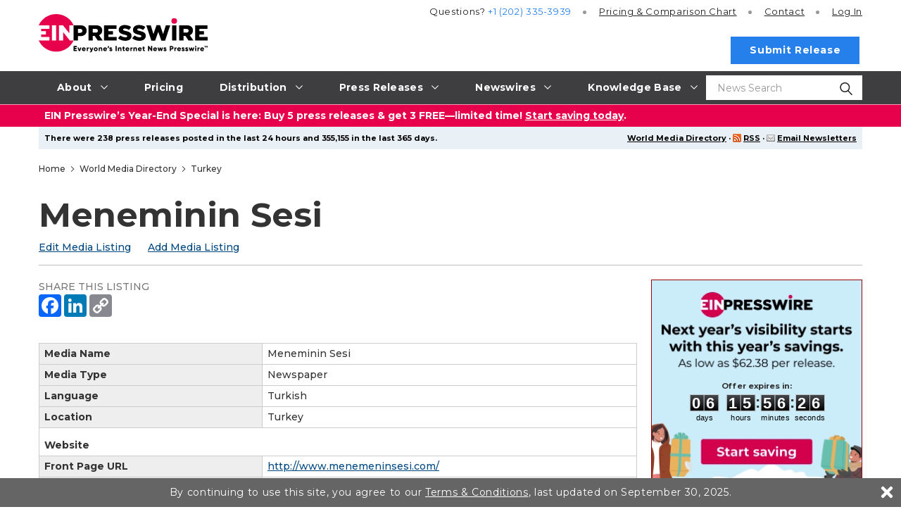

--- FILE ---
content_type: text/css
request_url: https://www.einpresswire.com/css/special_offer.css?vea227df49
body_size: 258
content:
:root {
  --special-offer-pricing-left:  0%;
  --special-offer-pricing-top:   70%;
  --special-offer-pricing-scale: 0.9;
  --special-offer-mobile-left:  0%;
  --special-offer-mobile-top:   60%;
  --special-offer-mobile-scale: 0.8;
  --special-offer-sidebar-left:  50%;
  --special-offer-sidebar-top:   54%;
  --special-offer-sidebar-scale: 0.8;
}

--- FILE ---
content_type: image/svg+xml
request_url: https://www.einpresswire.com/images/2019/logos/Bing_2016.svg
body_size: 2537
content:
<?xml version="1.0" encoding="UTF-8" standalone="no"?>
<!-- Created with Inkscape (http://www.inkscape.org/) -->

<svg
   xmlns:dc="http://purl.org/dc/elements/1.1/"
   xmlns:cc="http://creativecommons.org/ns#"
   xmlns:rdf="http://www.w3.org/1999/02/22-rdf-syntax-ns#"
   xmlns:svg="http://www.w3.org/2000/svg"
   xmlns="http://www.w3.org/2000/svg"
   xmlns:sodipodi="http://sodipodi.sourceforge.net/DTD/sodipodi-0.dtd"
   xmlns:inkscape="http://www.inkscape.org/namespaces/inkscape"
   width="1000"
   height="404.62708"
   id="svg2"
   version="1.1"
   inkscape:version="0.48.5 r10040"
   sodipodi:docname="New document 1">
  <defs
     id="defs4" />
  <sodipodi:namedview
     id="base"
     pagecolor="#ffffff"
     bordercolor="#666666"
     borderopacity="1.0"
     inkscape:pageopacity="0.0"
     inkscape:pageshadow="2"
     inkscape:zoom="0.14287109"
     inkscape:cx="2199.6704"
     inkscape:cy="270.70366"
     inkscape:document-units="px"
     inkscape:current-layer="layer1"
     showgrid="false"
     fit-margin-left="0.5"
     fit-margin-bottom="0.5"
     fit-margin-top="0.5"
     fit-margin-right="0.5"
     inkscape:window-width="1062"
     inkscape:window-height="1033"
     inkscape:window-x="855"
     inkscape:window-y="-13"
     inkscape:window-maximized="0">
    <inkscape:grid
       type="xygrid"
       id="grid2996"
       empspacing="5"
       visible="true"
       enabled="true"
       snapvisiblegridlinesonly="true"
       originx="312px"
       originy="147.93392px" />
  </sodipodi:namedview>
  <metadata
     id="metadata7">
    <rdf:RDF>
      <cc:Work
         rdf:about="">
        <dc:format>image/svg+xml</dc:format>
        <dc:type
           rdf:resource="http://purl.org/dc/dcmitype/StillImage" />
        <dc:title></dc:title>
      </cc:Work>
    </rdf:RDF>
  </metadata>
  <g
     inkscape:label="Layer 1"
     inkscape:groupmode="layer"
     id="layer1"
     transform="translate(312,-795.66903)">
    <path
       style="fill:#008373;fill-opacity:1;stroke:none"
       d="m -311.5,796.16903 80.6273,28.36401 0,283.80836 113.56729,-65.5599 -55.67962,-26.1246 -35.12739,-87.43067 178.939297,62.86452 0,91.39515 -201.653597,116.3102 -80.67328,-44.875 z"
       id="path2998"
       inkscape:connector-curvature="0"
       sodipodi:nodetypes="ccccccccccc" />
    <g
       transform="matrix(8.653063,0,0,8.653063,-2616.6875,-11921.907)"
       style="font-size:40px;font-style:normal;font-weight:normal;line-height:125%;letter-spacing:0px;word-spacing:0px;fill:#008373;fill-opacity:1;stroke:none;font-family:Sans"
       id="flowRoot3000">
      <path
         d="m 313.01562,1507.0953 0,-28.0078 7.96875,0 c 2.42187,10e-5 4.34244,0.5925 5.76172,1.7774 1.41926,1.1849 2.12889,2.7279 2.12891,4.6289 -2e-5,1.5885 -0.42971,2.9688 -1.28906,4.1406 -0.85939,1.1719 -2.04429,2.0052 -3.55469,2.5 l 0,0.078 c 1.888,0.2214 3.39842,0.9343 4.53125,2.1387 1.13279,1.2044 1.6992,2.7702 1.69922,4.6973 -2e-5,2.3958 -0.8594,4.3359 -2.57813,5.8203 -1.71876,1.4844 -3.88673,2.2265 -6.5039,2.2265 z m 3.28125,-25.039 0,9.043 3.35938,0 c 1.79686,0 3.20962,-0.433 4.23828,-1.2989 1.02863,-0.8658 1.54295,-2.0865 1.54297,-3.6621 -2e-5,-2.7213 -1.79038,-4.082 -5.37109,-4.082 z m 0,11.9922 0,10.0781 4.45313,0 c 1.92707,0 3.42121,-0.4557 4.48242,-1.3672 1.06118,-0.9114 1.59178,-2.1614 1.5918,-3.75 -2e-5,-3.3073 -2.25262,-4.9609 -6.75781,-4.9609 z"
         style="font-variant:normal;font-stretch:normal;fill:#008373;fill-opacity:1;stroke:none;font-family:Segoe UI;-inkscape-font-specification:Segoe UI"
         id="path3009"
         inkscape:connector-curvature="0" />
      <path
         d="m 336.08002,1482.6479 c -0.57292,0 -1.0612,-0.1953 -1.46484,-0.5859 -0.40365,-0.3906 -0.60547,-0.8854 -0.60547,-1.4844 0,-0.5989 0.20182,-1.097 0.60547,-1.4941 0.40364,-0.3971 0.89192,-0.5957 1.46484,-0.5957 0.58593,0 1.08398,0.1986 1.49414,0.5957 0.41015,0.3971 0.61523,0.8952 0.61524,1.4941 -10e-6,0.573 -0.20509,1.0612 -0.61524,1.4649 -0.41016,0.4036 -0.90821,0.6054 -1.49414,0.6054 z m 1.5625,24.4474 -3.20312,0 0,-19.8474 3.20312,0 z"
         style="font-variant:normal;font-stretch:normal;fill:#008373;fill-opacity:1;stroke:none;font-family:Segoe UI;-inkscape-font-specification:Segoe UI"
         id="path3011"
         inkscape:connector-curvature="0"
         sodipodi:nodetypes="ssssssccsccccc" />
      <path
         d="m 359.4053,1507.0953 -3.20313,0 0,-11.2601 c 0,-4.2448 -1.42999,-6.3672 -4.52893,-6.3672 -1.60158,0 -2.92644,0.6022 -3.97461,1.8066 -1.04819,1.2045 -1.57227,2.7247 -1.57227,4.5606 l 0,11.2601 -3.20312,0 0,-19.8473 3.20312,0 0,3.2522 0.0781,0 c 1.51041,-2.5261 3.6629,-3.7275 6.443,-3.7275 2.18748,0 3.86066,0.7064 5.01953,2.1191 1.15883,1.4128 1.73828,3.4538 1.73828,6.1231 z"
         style="font-variant:normal;font-stretch:normal;fill:#008373;fill-opacity:1;stroke:none;font-family:Segoe UI;-inkscape-font-specification:Segoe UI"
         id="path3013"
         inkscape:connector-curvature="0"
         sodipodi:nodetypes="ccsscsccccccscsc" />
      <path
         d="m 381.85178,1505.4046 c 0,7.3437 -3.51564,11.0156 -10.54688,11.0156 -2.47396,0 -4.51337,-0.4405 -6.36232,-1.378 l 0.84027,-2.7464 c 0,0 2.17127,1.4431 5.48299,1.4431 4.92186,0 7.38281,-2.5703 7.38281,-7.8046 l 0,-2.1654 -0.0781,0 c -1.52345,2.5521 -3.66907,3.7952 -6.72895,3.7952 -2.48699,0 -4.48894,-0.7493 -6.00586,-2.5266 -1.51693,-1.7774 -2.27539,-4.1634 -2.27539,-7.1582 0,-3.3984 0.81705,-6.1003 2.45117,-8.1055 1.63411,-2.0052 3.87044,-3.0078 6.70899,-3.0078 2.6953,0 4.54794,1.0807 5.85004,3.2422 l 0.0781,0 0,-2.7602 3.20313,0 z m -3.20313,-7.3522 0,-2.7899 c 0,-1.5886 -0.53712,-2.9492 -1.61132,-4.0821 -1.07424,-1.1328 -2.31919,-1.6992 -3.92074,-1.6992 -1.97917,0 -3.52865,0.7194 -4.64843,2.1582 -1.1198,1.4388 -1.6797,3.4538 -1.67969,6.0449 -1e-5,2.2266 0.5371,3.8479 1.61133,5.1825 1.07421,1.3347 2.49673,2.002 4.26758,2.002 1.79686,0 3.16551,-0.638 4.29182,-1.9141 1.12629,-1.276 1.68945,-2.9101 1.68945,-4.9023 z"
         style="font-variant:normal;font-stretch:normal;fill:#008373;fill-opacity:1;stroke:none;font-family:Segoe UI;-inkscape-font-specification:Segoe UI"
         id="path3015"
         inkscape:connector-curvature="0"
         sodipodi:nodetypes="ssccssccscsssccccssscssscscs" />
    </g>
  </g>
</svg>


--- FILE ---
content_type: image/svg+xml
request_url: https://www.einpresswire.com/images/2019/logos/Google_2015.svg
body_size: 2251
content:
<?xml version="1.0" encoding="UTF-8" standalone="no"?>
<!-- Created with Inkscape (http://www.inkscape.org/) -->

<svg
   xmlns:dc="http://purl.org/dc/elements/1.1/"
   xmlns:cc="http://creativecommons.org/ns#"
   xmlns:rdf="http://www.w3.org/1999/02/22-rdf-syntax-ns#"
   xmlns:svg="http://www.w3.org/2000/svg"
   xmlns="http://www.w3.org/2000/svg"
   xmlns:sodipodi="http://sodipodi.sourceforge.net/DTD/sodipodi-0.dtd"
   xmlns:inkscape="http://www.inkscape.org/namespaces/inkscape"
   width="999.99994"
   height="328.55609"
   id="svg2"
   version="1.1"
   inkscape:version="0.48.5 r10040"
   sodipodi:docname="Google_2015.svg">
  <defs
     id="defs4" />
  <sodipodi:namedview
     id="base"
     pagecolor="#ffffff"
     bordercolor="#666666"
     borderopacity="1.0"
     inkscape:pageopacity="0.0"
     inkscape:pageshadow="2"
     inkscape:zoom="0.22966747"
     inkscape:cx="698.4839"
     inkscape:cy="-270.28462"
     inkscape:document-units="px"
     inkscape:current-layer="layer1"
     showgrid="false"
     fit-margin-left="0.5"
     fit-margin-bottom="0.5"
     fit-margin-top="0.5"
     fit-margin-right="0.5"
     inkscape:window-width="1040"
     inkscape:window-height="1025"
     inkscape:window-x="874"
     inkscape:window-y="-9"
     inkscape:window-maximized="0">
    <inkscape:grid
       type="xygrid"
       id="grid2996"
       empspacing="5"
       visible="true"
       enabled="true"
       snapvisiblegridlinesonly="true"
       originx="-39.48794px"
       originy="-160.23718px" />
  </sodipodi:namedview>
  <metadata
     id="metadata7">
    <rdf:RDF>
      <cc:Work
         rdf:about="">
        <dc:format>image/svg+xml</dc:format>
        <dc:type
           rdf:resource="http://purl.org/dc/dcmitype/StillImage" />
        <dc:title />
      </cc:Work>
    </rdf:RDF>
  </metadata>
  <g
     inkscape:label="Layer 1"
     inkscape:groupmode="layer"
     id="layer1"
     transform="translate(-39.48794,-563.5689)">
    <path
       style="fill:#4285f4;fill-opacity:1;stroke:none"
       d="m 285.59326,679.7455 -116.57208,0 0,34.59112 82.67278,0 c -4.08416,48.50604 -44.43964,69.19186 -82.533,69.19186 -48.73645,0 -91.263699,-38.34565 -91.263699,-92.09217 0,-52.35678 40.539609,-92.67907 91.371349,-92.67907 39.21721,0 62.32598,25.00036 62.32598,25.00036 l 24.21994,-25.0811 c 0,0 -31.0869,-34.6076 -87.78383,-34.6076 -72.189939,0 -128.04276,60.93421 -128.04276,126.75102 0,64.4929 52.539316,127.38344 129.88616,127.38344 68.03087,0 117.83002,-46.60384 117.83002,-115.51567 0,-14.5391 -2.11086,-22.94219 -2.11086,-22.94219 z"
       id="path2998"
       inkscape:connector-curvature="0"
       sodipodi:nodetypes="cccccccccccccc" />
    <path
       style="fill:#ea4335;fill-opacity:1;stroke:none"
       d="m 381.08638,654.69742 c -47.83177,0 -82.11068,37.39457 -82.11068,81.00809 0,44.25837 33.24858,82.34849 82.67279,82.34849 44.74232,0 81.39724,-34.1974 81.39724,-81.39723 0,-54.09769 -42.6382,-81.95935 -81.95935,-81.95935 z m 0.47563,32.08327 c 23.52246,0 45.81162,19.01657 45.81162,49.65988 0,29.99323 -22.19546,49.55179 -45.91972,49.55179 -26.06835,0 -46.63315,-20.87805 -46.63315,-49.7896 0,-28.29151 20.30981,-49.42207 46.74125,-49.42207 z"
       id="path3000"
       inkscape:connector-curvature="0" />
    <path
       id="path3005"
       d="m 559.67284,654.69742 c -47.83178,0 -82.11068,37.39457 -82.11068,81.00809 0,44.25837 33.24858,82.34849 82.67278,82.34849 44.74232,0 81.39724,-34.1974 81.39724,-81.39723 0,-54.09769 -42.6382,-81.95935 -81.95934,-81.95935 z m 0.47562,32.08327 c 23.52246,0 45.81162,19.01657 45.81162,49.65988 0,29.99323 -22.19545,49.55179 -45.91971,49.55179 -26.06836,0 -46.63316,-20.87805 -46.63316,-49.7896 0,-28.29151 20.30981,-49.42207 46.74125,-49.42207 z"
       style="fill:#fbbc05;fill-opacity:1;stroke:none"
       inkscape:connector-curvature="0" />
    <path
       style="fill:#4285f4;fill-opacity:1;stroke:none"
       d="m 734.8239,654.7839 c -43.90433,0 -78.41379,38.45346 -78.41379,81.61343 0,49.16322 40.00883,81.76477 77.65707,81.76477 23.279,0 35.65723,-9.24053 44.79551,-19.84666 l 0,16.1065 c 0,28.18012 -17.1105,45.05493 -42.93623,45.05493 -24.94906,0 -37.46334,-18.55133 -41.81202,-29.07816 l -31.39145,13.12301 c 11.1365,23.54655 33.55373,48.10328 73.4629,48.10328 43.65151,0 76.92201,-27.49534 76.92201,-85.15902 l 0,-146.77447 -34.24521,0 0,13.83645 C 768.34021,662.18201 753.94124,654.7839 734.8239,654.7839 z m 3.17802,32.01841 c 21.52544,0 43.62806,18.37955 43.62806,49.76798 0,31.90361 -22.05551,49.48692 -44.10368,49.48692 -23.4063,0 -45.18466,-19.00543 -45.18466,-49.18425 0,-31.3585 22.61886,-50.07065 45.66028,-50.07065 z"
       id="path3007"
       inkscape:connector-curvature="0" />
    <path
       style="fill:#ea4335;fill-opacity:1;stroke:none"
       d="m 965.37374,654.58932 c -41.41436,0 -76.18695,32.94983 -76.18695,81.5702 0,51.44673 38.75942,81.95934 80.16493,81.95934 34.55818,0 55.76818,-18.90578 68.42558,-35.84505 l -28.2351,-18.7873 c -7.3268,11.37062 -19.57556,22.48423 -40.01753,22.48423 -22.96221,0 -33.51997,-12.5735 -40.06088,-24.75428 l 109.52411,-45.44409 -5.6859,-13.31758 c -10.5848,-26.08092 -35.26794,-47.86547 -67.92826,-47.86547 z m 1.42681,31.41307 c 14.92324,0 25.66309,7.9342 30.22407,17.4469 l -73.13864,30.5699 c -3.15319,-23.66749 19.26857,-48.0168 42.91457,-48.0168 z"
       id="path3011"
       inkscape:connector-curvature="0" />
    <path
       style="fill:#34a853;fill-opacity:1;stroke:none"
       d="m 836.97578,813.26724 35.97477,0 0,-240.75423 -35.97477,0 z"
       id="path3015"
       inkscape:connector-curvature="0" />
  </g>
</svg>


--- FILE ---
content_type: image/svg+xml
request_url: https://www.einpresswire.com/images/2019/logos/Yahoo_2019.svg
body_size: 1896
content:
<?xml version="1.0" encoding="UTF-8" standalone="no"?>
<!-- Created with Inkscape (http://www.inkscape.org/) -->

<svg
   xmlns:dc="http://purl.org/dc/elements/1.1/"
   xmlns:cc="http://creativecommons.org/ns#"
   xmlns:rdf="http://www.w3.org/1999/02/22-rdf-syntax-ns#"
   xmlns:svg="http://www.w3.org/2000/svg"
   xmlns="http://www.w3.org/2000/svg"
   xmlns:sodipodi="http://sodipodi.sourceforge.net/DTD/sodipodi-0.dtd"
   xmlns:inkscape="http://www.inkscape.org/namespaces/inkscape"
   width="1000"
   height="277.32422"
   viewBox="0 0 264.58333 73.375368"
   version="1.1"
   id="svg8"
   inkscape:version="0.92.4 (5da689c313, 2019-01-14)"
   sodipodi:docname="A.svg">
  <defs
     id="defs2" />
  <sodipodi:namedview
     id="base"
     pagecolor="#ffffff"
     bordercolor="#666666"
     borderopacity="1.0"
     inkscape:pageopacity="0.0"
     inkscape:pageshadow="2"
     inkscape:zoom="0.35"
     inkscape:cx="1386.2882"
     inkscape:cy="-440.96428"
     inkscape:document-units="px"
     inkscape:current-layer="layer1"
     showgrid="false"
     units="px"
     inkscape:window-width="1920"
     inkscape:window-height="1017"
     inkscape:window-x="1912"
     inkscape:window-y="-8"
     inkscape:window-maximized="1"
     fit-margin-top="0"
     fit-margin-left="0"
     fit-margin-right="0"
     fit-margin-bottom="0" />
  <metadata
     id="metadata5">
    <rdf:RDF>
      <cc:Work
         rdf:about="">
        <dc:format>image/svg+xml</dc:format>
        <dc:type
           rdf:resource="http://purl.org/dc/dcmitype/StillImage" />
        <dc:title></dc:title>
      </cc:Work>
    </rdf:RDF>
  </metadata>
  <g
     inkscape:label="Layer 1"
     inkscape:groupmode="layer"
     id="layer1"
     transform="translate(260.95542,41.213839)">
    <path
       style="opacity:1;fill:#5f01d1;fill-opacity:1;stroke:none;stroke-width:0.08756009;stroke-linecap:butt;stroke-linejoin:round;stroke-miterlimit:2.61310005;stroke-dasharray:none;stroke-opacity:1"
       d="m -260.95542,-23.351576 h 15.74097 l 9.16577,23.44971543 9.28475,-23.44971543 h 15.32641 l -23.07818,55.513102 h -15.42354 l 6.31728,-14.710096 z"
       id="path1139"
       inkscape:connector-curvature="0"
       sodipodi:nodetypes="ccccccccc" />
    <path
       inkscape:connector-curvature="0"
       style="opacity:1;fill:#5f01d1;fill-opacity:1;stroke:none;stroke-width:0.08756009;stroke-linecap:butt;stroke-linejoin:round;stroke-miterlimit:2.61310005;stroke-dasharray:none;stroke-opacity:1"
       d="m -195.47141,-24.285092 c -11.82693,0 -19.30359,10.60691 -19.30359,21.1697058 0,11.886248 8.19723,21.3099212 19.07922,21.3099212 8.11755,0 11.17827,-4.945745 11.17827,-4.945745 v 3.852645 h 13.72915 v -40.452766 h -13.72915 v 3.677524 c 0,0 -3.41477,-4.611285 -10.9539,-4.611285 z m 2.92026,12.999928 c 5.45704,0 8.27307,4.3180081 8.27307,8.2142225 0,4.1954942 -3.01696,8.3127463 -8.27307,8.3127463 -4.35623,0 -8.29289,-3.559984 -8.29289,-8.1341932 0,-4.6389336 3.16648,-8.3927756 8.29289,-8.3927756 z"
       id="path1141" />
    <path
       style="opacity:1;fill:#5f01d1;fill-opacity:1;stroke:none;stroke-width:0.08756009;stroke-linecap:butt;stroke-linejoin:round;stroke-miterlimit:2.61310005;stroke-dasharray:none;stroke-opacity:1"
       d="m -166.06011,17.10119 v -58.315029 h 14.35985 v 21.680094 c 0,0 3.41082,-4.746342 10.5543,-4.746342 8.73797,0 13.85746,6.510502 13.85746,15.813727 v 25.56755 h -14.25479 V -4.9639552 c 0,-3.148416 -1.49969,-6.1899038 -4.89676,-6.1899038 -3.45803,0 -5.26021,3.0875793 -5.26021,6.1899038 V 17.10119 Z"
       id="path1145"
       inkscape:connector-curvature="0"
       sodipodi:nodetypes="ccccccccccccc" />
    <path
       inkscape:connector-curvature="0"
       style="opacity:1;fill:#5f01d1;fill-opacity:1;stroke:none;stroke-width:0.08756009;stroke-linecap:butt;stroke-linejoin:round;stroke-miterlimit:2.61310005;stroke-dasharray:none;stroke-opacity:1"
       d="m -102.80546,-24.280304 c -13.54405,0 -21.60888,10.298919 -21.60888,21.3332079 0,12.5572045 9.76468,21.1416311 21.66017,21.1416311 11.529646,0 21.618462,-8.1948543 21.618462,-20.9309613 0,-13.9356097 -10.563298,-21.5438777 -21.669752,-21.5438777 z m 0.12933,13.114187 c 4.784243,0 8.094514,3.9847543 8.094514,8.2340454 0,3.62432286 -3.084573,8.0945471 -8.094514,8.0945471 -4.5906,0 -8.03569,-3.6823588 -8.03569,-8.1341932 0,-4.2885533 2.86425,-8.1943993 8.03569,-8.1943993 z"
       id="path1147" />
    <path
       id="path1153"
       d="m -57.212888,-24.280304 c -13.544038,0 -21.608877,10.298919 -21.608877,21.3332079 0,12.5572045 9.764684,21.1416311 21.660172,21.1416311 11.529647,0 21.618463,-8.1948543 21.618463,-20.9309613 0,-13.9356097 -10.563285,-21.5438777 -21.669758,-21.5438777 z m 0.12933,13.114187 c 4.784232,0 8.094517,3.9847543 8.094517,8.2340454 0,3.62432286 -3.084586,8.0945471 -8.094517,8.0945471 -4.59061,0 -8.035691,-3.6823588 -8.035691,-8.1341932 0,-4.2885533 2.864249,-8.1943993 8.035691,-8.1943993 z"
       style="opacity:1;fill:#5f01d1;fill-opacity:1;stroke:none;stroke-width:0.08756009;stroke-linecap:butt;stroke-linejoin:round;stroke-miterlimit:2.61310005;stroke-dasharray:none;stroke-opacity:1"
       inkscape:connector-curvature="0" />
    <circle
       style="opacity:1;fill:#5f01d1;fill-opacity:1;stroke:none;stroke-width:0.08829153;stroke-linecap:butt;stroke-linejoin:round;stroke-miterlimit:2.61310005;stroke-dasharray:none;stroke-opacity:1"
       id="path1155"
       cx="-24.212173"
       cy="8.4245415"
       r="9.5354834" />
    <path
       style="opacity:1;fill:#5f01d1;fill-opacity:1;stroke:none;stroke-width:0.08756009;stroke-linecap:butt;stroke-linejoin:round;stroke-miterlimit:2.61310005;stroke-dasharray:none;stroke-opacity:1"
       d="M -11.543414,-4.6137152 H -28.709769 L -13.474345,-41.213839 H 3.627914 Z"
       id="path1157"
       inkscape:connector-curvature="0"
       sodipodi:nodetypes="ccccc" />
  </g>
</svg>
